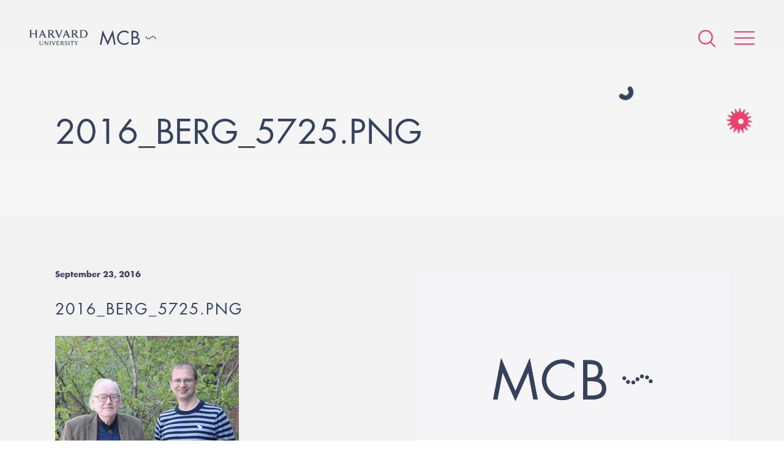

--- FILE ---
content_type: text/html; charset=UTF-8
request_url: https://www.mcb.harvard.edu/department/news/persistence-rewarded-berg-lab/2016_berg_5725-png/
body_size: 41309
content:
<!DOCTYPE html>
<html lang="en-US">
    <head>
        <meta charset="UTF-8">
        <meta name="viewport" content="width=device-width">
        <link rel="icon" href="/favicon.ico" type="image/x-icon">
        <link rel="pingback" href="https://www.mcb.harvard.edu/xmlrpc.php">

                    <!-- Google Tag Manager -->
            <script>(function(w,d,s,l,i){w[l]=w[l]||[];w[l].push({'gtm.start':
            new Date().getTime(),event:'gtm.js'});var f=d.getElementsByTagName(s)[0],
            j=d.createElement(s),dl=l!='dataLayer'?'&l='+l:'';j.async=true;j.src=
            'https://www.googletagmanager.com/gtm.js?id='+i+dl;f.parentNode.insertBefore(j,f);
            })(window,document,'script','dataLayer','GTM-MRRSPL9');</script>
            <!-- End Google Tag Manager -->
        
        <meta name='robots' content='index, follow, max-image-preview:large, max-snippet:-1, max-video-preview:-1' />

	<!-- This site is optimized with the Yoast SEO plugin v26.8 - https://yoast.com/product/yoast-seo-wordpress/ -->
	<title>2016_berg_5725.png - Harvard University - Department of Molecular &amp; Cellular Biology</title>
	<link rel="canonical" href="https://www.mcb.harvard.edu/department/news/persistence-rewarded-berg-lab/2016_berg_5725-png/" />
	<meta property="og:locale" content="en_US" />
	<meta property="og:type" content="article" />
	<meta property="og:title" content="2016_berg_5725.png - Harvard University - Department of Molecular &amp; Cellular Biology" />
	<meta property="og:url" content="https://www.mcb.harvard.edu/department/news/persistence-rewarded-berg-lab/2016_berg_5725-png/" />
	<meta property="og:site_name" content="Harvard University - Department of Molecular &amp; Cellular Biology" />
	<meta property="article:modified_time" content="2017-01-05T18:53:18+00:00" />
	<meta property="og:image" content="https://www.mcb.harvard.edu/department/news/persistence-rewarded-berg-lab/2016_berg_5725-png" />
	<meta property="og:image:width" content="400" />
	<meta property="og:image:height" content="340" />
	<meta property="og:image:type" content="image/png" />
	<meta name="twitter:card" content="summary_large_image" />
	<script type="application/ld+json" class="yoast-schema-graph">{"@context":"https://schema.org","@graph":[{"@type":"WebPage","@id":"https://www.mcb.harvard.edu/department/news/persistence-rewarded-berg-lab/2016_berg_5725-png/","url":"https://www.mcb.harvard.edu/department/news/persistence-rewarded-berg-lab/2016_berg_5725-png/","name":"2016_berg_5725.png - Harvard University - Department of Molecular &amp; Cellular Biology","isPartOf":{"@id":"https://www.mcb.harvard.edu/#website"},"primaryImageOfPage":{"@id":"https://www.mcb.harvard.edu/department/news/persistence-rewarded-berg-lab/2016_berg_5725-png/#primaryimage"},"image":{"@id":"https://www.mcb.harvard.edu/department/news/persistence-rewarded-berg-lab/2016_berg_5725-png/#primaryimage"},"thumbnailUrl":"https://dmg5c1valy4me.cloudfront.net/wp-content/uploads/2016/05/23060928/2016_berg_5725.png","datePublished":"2016-09-23T06:09:27+00:00","dateModified":"2017-01-05T18:53:18+00:00","breadcrumb":{"@id":"https://www.mcb.harvard.edu/department/news/persistence-rewarded-berg-lab/2016_berg_5725-png/#breadcrumb"},"inLanguage":"en-US","potentialAction":[{"@type":"ReadAction","target":["https://www.mcb.harvard.edu/department/news/persistence-rewarded-berg-lab/2016_berg_5725-png/"]}]},{"@type":"ImageObject","inLanguage":"en-US","@id":"https://www.mcb.harvard.edu/department/news/persistence-rewarded-berg-lab/2016_berg_5725-png/#primaryimage","url":"https://dmg5c1valy4me.cloudfront.net/wp-content/uploads/2016/05/23060928/2016_berg_5725.png","contentUrl":"https://dmg5c1valy4me.cloudfront.net/wp-content/uploads/2016/05/23060928/2016_berg_5725.png"},{"@type":"BreadcrumbList","@id":"https://www.mcb.harvard.edu/department/news/persistence-rewarded-berg-lab/2016_berg_5725-png/#breadcrumb","itemListElement":[{"@type":"ListItem","position":1,"name":"Home","item":"https://www.mcb.harvard.edu/"},{"@type":"ListItem","position":2,"name":"PERSISTENCE REWARDED [BERG LAB]","item":"https://www.mcb.harvard.edu/department/news/persistence-rewarded-berg-lab/"},{"@type":"ListItem","position":3,"name":"2016_berg_5725.png"}]},{"@type":"WebSite","@id":"https://www.mcb.harvard.edu/#website","url":"https://www.mcb.harvard.edu/","name":"Harvard University - Department of Molecular &amp; Cellular Biology","description":"The Department of Molecular and Cellular Biology of Harvard University is located at the main Cambridge campus. We are a collegial and energetic community of researchers dedicated to providing a rich educational environment for our undergraduates, graduate students, and postdoctoral fellows, while keeping our faculty research at the highest levels of excellence.","potentialAction":[{"@type":"SearchAction","target":{"@type":"EntryPoint","urlTemplate":"https://www.mcb.harvard.edu/?s={search_term_string}"},"query-input":{"@type":"PropertyValueSpecification","valueRequired":true,"valueName":"search_term_string"}}],"inLanguage":"en-US"}]}</script>
	<!-- / Yoast SEO plugin. -->


<link rel='dns-prefetch' href='//fast.fonts.net' />
<link rel='dns-prefetch' href='//platform-api.sharethis.com' />
<link rel="alternate" type="application/rss+xml" title="Harvard University - Department of Molecular &amp; Cellular Biology &raquo; 2016_berg_5725.png Comments Feed" href="https://www.mcb.harvard.edu/department/news/persistence-rewarded-berg-lab/2016_berg_5725-png/feed/" />
<link rel="alternate" title="oEmbed (JSON)" type="application/json+oembed" href="https://www.mcb.harvard.edu/wp-json/oembed/1.0/embed?url=https%3A%2F%2Fwww.mcb.harvard.edu%2Fdepartment%2Fnews%2Fpersistence-rewarded-berg-lab%2F2016_berg_5725-png%2F" />
<link rel="alternate" title="oEmbed (XML)" type="text/xml+oembed" href="https://www.mcb.harvard.edu/wp-json/oembed/1.0/embed?url=https%3A%2F%2Fwww.mcb.harvard.edu%2Fdepartment%2Fnews%2Fpersistence-rewarded-berg-lab%2F2016_berg_5725-png%2F&#038;format=xml" />
<meta property="og:image" content="https://www.mcb.harvard.edu/wp-content/themes/mcb/build/img/mcb-social-sharing.png"><meta property="og:image:width" content="1200"><meta property="og:image:height" content="630"><style id='wp-img-auto-sizes-contain-inline-css' type='text/css'>
img:is([sizes=auto i],[sizes^="auto," i]){contain-intrinsic-size:3000px 1500px}
/*# sourceURL=wp-img-auto-sizes-contain-inline-css */
</style>
<style id='wp-emoji-styles-inline-css' type='text/css'>

	img.wp-smiley, img.emoji {
		display: inline !important;
		border: none !important;
		box-shadow: none !important;
		height: 1em !important;
		width: 1em !important;
		margin: 0 0.07em !important;
		vertical-align: -0.1em !important;
		background: none !important;
		padding: 0 !important;
	}
/*# sourceURL=wp-emoji-styles-inline-css */
</style>
<link rel='stylesheet' id='style-css' href='https://www.mcb.harvard.edu/wp-content/themes/mcb/build/css/style.css?ver=e3908de' type='text/css' media='all' />
<script type="text/javascript" id="fonts-js-before">
/* <![CDATA[ */
MTIConfig = {}; MTIConfig.EnableCustomFOUTHandler = true;
//# sourceURL=fonts-js-before
/* ]]> */
</script>
<script type="text/javascript" src="//fast.fonts.net/jsapi/cc1bfd02-cbed-4a48-93d2-d7c420db9cb6.js?ver=1.0.0" id="fonts-js"></script>
<script type="text/javascript" src="https://www.mcb.harvard.edu/wp-content/themes/mcb/build/js/vendor.js?ver=554eaf479a7ca777a006c2d97af6ee94" id="vendor-js"></script>
<script type="text/javascript" src="https://www.mcb.harvard.edu/wp-content/themes/mcb/build/js/global.js?ver=e3908de" id="global-js"></script>
<script type="text/javascript" src="//platform-api.sharethis.com/js/sharethis.js#source=googleanalytics-wordpress#product=ga&amp;property=5a81d0d908e4bc00136bbff3" id="googleanalytics-platform-sharethis-js"></script>
<link rel="https://api.w.org/" href="https://www.mcb.harvard.edu/wp-json/" /><link rel="alternate" title="JSON" type="application/json" href="https://www.mcb.harvard.edu/wp-json/wp/v2/media/3370" /><link rel="EditURI" type="application/rsd+xml" title="RSD" href="https://www.mcb.harvard.edu/xmlrpc.php?rsd" />

<link rel='shortlink' href='https://www.mcb.harvard.edu/?p=3370' />
<link rel="icon" href="https://dmg5c1valy4me.cloudfront.net/wp-content/uploads/2016/12/02111757/cropped-favicon-1-32x32.png" sizes="32x32" />
<link rel="icon" href="https://dmg5c1valy4me.cloudfront.net/wp-content/uploads/2016/12/02111757/cropped-favicon-1-192x192.png" sizes="192x192" />
<link rel="apple-touch-icon" href="https://dmg5c1valy4me.cloudfront.net/wp-content/uploads/2016/12/02111757/cropped-favicon-1-180x180.png" />
<meta name="msapplication-TileImage" content="https://dmg5c1valy4me.cloudfront.net/wp-content/uploads/2016/12/02111757/cropped-favicon-1-270x270.png" />
    </head>
    
    <body
        class="attachment wp-singular attachment-template-default single single-attachment postid-3370 attachmentid-3370 attachment-png wp-theme-mcb"    >
                    <!-- Google Tag Manager (noscript) -->
            <noscript><iframe src="https://www.googletagmanager.com/ns.html?id=GTM-MRRSPL9"
            height="0" width="0" style="display:none;visibility:hidden"></iframe></noscript>
            <!-- End Google Tag Manager (noscript) -->
                                                    <header class="header">
                                                <ul class="header__logos cf">
                    <li><a href="/"><img alt="Harvard University" class="harvard-logo" src="https://www.mcb.harvard.edu/wp-content/themes/mcb/build/img/harvard-university.png"></a></li>
                    <li><a href="/"><img alt="MCB" class="mcb-logo" src="https://www.mcb.harvard.edu/wp-content/themes/mcb/build/img/mcb.svg"></a></li>
                </ul>
                        <nav class="nav" itemscope itemtype="http://schema.org/SiteNavigationElement">
                <div
                    class="nav-icons "
                >
                    <form action="https://www.mcb.harvard.edu" class="search search--global" method="get">
                        <input class="form__input" name="s" type="text" value="Enter search">
                    </form>
                    <a class="icon icon--search--pink" href="#"></a>
                    <a class="icon icon--search--white icon--hidden" href="#"></a>
                    <a class="hamburger animated" href="#">
                        <span class="hamburger__item"></span>
                        <span class="hamburger__item"></span>
                        <span class="hamburger__item"></span>
                    </a>
                </div>
                <menu
                    class="menu"
                >
                    <div class="menu-wrapper ">
                        <span class="icon icon--cell-dots"></span>
                        <div class="cell-dots">
                            <span></span>
                            <span></span>
                            <span></span>
                            <span></span>
                            <span></span>
                            <span></span>
                            <span></span>
                        </div>
                        <div class="layout layout--small">
                                                                                    <div class="layout__item u-1/2">
                                                                    <span class="menu__item">
                                        <a href="#" class="menu__expand"></a>
                                        <span class="menu__anchor">Department</span>
                                    </span>
                                                                            <ul>
                                                                                            <li>
                                                    <a
                                                        href="https://www.mcb.harvard.edu/department/news/"
                                                                                                            >
                                                        News                                                    </a>
                                                </li>
                                                                                            <li>
                                                    <a
                                                        href="https://www.mcb.harvard.edu/department/events/"
                                                                                                            >
                                                        Seminars and Events                                                    </a>
                                                </li>
                                                                                            <li>
                                                    <a
                                                        href="https://www.mcb.harvard.edu/department/community-task-force/"
                                                                                                            >
                                                        Community Task Force                                                    </a>
                                                </li>
                                                                                            <li>
                                                    <a
                                                        href="https://www.mcb.harvard.edu/department/administration/"
                                                                                                            >
                                                        Administration                                                    </a>
                                                </li>
                                                                                            <li>
                                                    <a
                                                        href="https://www.mcb.harvard.edu/department/courses/"
                                                                                                            >
                                                        Courses                                                    </a>
                                                </li>
                                                                                            <li>
                                                    <a
                                                        href="https://www.mcb.harvard.edu/department/news/2021/"
                                                         class="nav__news-archive"                                                    >
                                                        News Archive                                                    </a>
                                                </li>
                                                                                            <li>
                                                    <a
                                                        href="https://www.mcb.harvard.edu/job-opportunities/"
                                                                                                            >
                                                        Job Opportunities                                                    </a>
                                                </li>
                                                                                            <li>
                                                    <a
                                                        href="https://www.mcb.harvard.edu/department/contact/"
                                                                                                            >
                                                        Contact                                                    </a>
                                                </li>
                                                                                    </ul>
                                                                                                        <span class="menu__item">
                                        <a href="#" class="menu__expand"></a>
                                        <span class="menu__anchor">Donate</span>
                                    </span>
                                                                            <ul>
                                                                                            <li>
                                                    <a
                                                        href="https://community.alumni.harvard.edu/give/51720575"
                                                                                                            >
                                                        Donate                                                    </a>
                                                </li>
                                                                                    </ul>
                                                                                                        <span class="menu__item">
                                        <a href="#" class="menu__expand"></a>
                                        <span class="menu__anchor">Faculty</span>
                                    </span>
                                                                            <ul>
                                                                                            <li>
                                                    <a
                                                        href="https://www.mcb.harvard.edu/faculty/faculty-profiles/"
                                                                                                            >
                                                        Faculty Profiles                                                    </a>
                                                </li>
                                                                                            <li>
                                                    <a
                                                        href="https://www.mcb.harvard.edu/faculty/areas-of-research/"
                                                                                                            >
                                                        Research Areas                                                    </a>
                                                </li>
                                                                                            <li>
                                                    <a
                                                        href="https://www.mcb.harvard.edu/faculty/teaching-staff-and-lecturers/"
                                                                                                            >
                                                        Teaching Staff and Lecturers                                                    </a>
                                                </li>
                                                                                    </ul>
                                                                                                        <span class="menu__item">
                                        <a href="#" class="menu__expand"></a>
                                        <span class="menu__anchor">Research Scientists</span>
                                    </span>
                                                                            <ul>
                                                                                            <li>
                                                    <a
                                                        href="https://www.mcb.harvard.edu/research-scientists/research-scientist-profiles/"
                                                                                                            >
                                                        Research Scientist Profiles                                                    </a>
                                                </li>
                                                                                    </ul>
                                                                                                        <span class="menu__item">
                                        <a href="#" class="menu__expand"></a>
                                        <span class="menu__anchor">Independent Fellows</span>
                                    </span>
                                                                            <ul>
                                                                                            <li>
                                                    <a
                                                        href="https://www.mcb.harvard.edu/harvard-fellows/"
                                                                                                            >
                                                        Harvard Fellows                                                    </a>
                                                </li>
                                                                                    </ul>
                                                                                                </div><!--
                            --><div class="layout__item u-1/2">
                                                                    <span class="menu__item">
                                        <a href="#" class="menu__expand"></a>
                                        <span class="menu__anchor">Postdoctoral</span>
                                    </span>
                                                                            <ul>
                                                                                            <li><a href="https://www.mcb.harvard.edu/postdoctoral/postdoctoral-overview/">Postdoctoral Overview</a></li>
                                                                                            <li><a href="https://www.mcb.harvard.edu/postdoctoral/postdoctoral-profiles/">Postdoctoral Profiles</a></li>
                                                                                            <li><a href="https://www.mcb.harvard.edu/postdoctoral/postdoctoral-funding/">Postdoctoral Funding</a></li>
                                                                                            <li><a href="https://www.mcb.harvard.edu/postdoctoral/postdoctoral-community/">Postdoctoral Community</a></li>
                                                                                            <li><a href="https://www.mcb.harvard.edu/postdoctoral/postdoctoral-career-development/">Postdoctoral Career Development</a></li>
                                                                                            <li><a href="https://www.mcb.harvard.edu/postdoctoral/postdoctoral-resources/">Postdoctoral Resources</a></li>
                                                                                    </ul>
                                                                                                        <span class="menu__item">
                                        <a href="#" class="menu__expand"></a>
                                        <span class="menu__anchor">Graduate</span>
                                    </span>
                                                                            <ul>
                                                                                            <li><a href="https://www.mcb.harvard.edu/graduate/mco/">MCO Program</a></li>
                                                                                            <li><a href="https://www.mcb.harvard.edu/graduate/other-graduate-programs/">Other Graduate Programs</a></li>
                                                                                            <li><a href="https://mcointranet.fas.harvard.edu/">MCO Intranet</a></li>
                                                                                    </ul>
                                                                                                        <span class="menu__item">
                                        <a href="#" class="menu__expand"></a>
                                        <span class="menu__anchor">Undergraduate</span>
                                    </span>
                                                                            <ul>
                                                                                            <li><a href="https://www.mcb.harvard.edu/undergraduate/undergraduate-overview/">Undergraduate Overview</a></li>
                                                                                            <li><a href="https://www.mcb.harvard.edu/undergraduate/molecular-and-cellular-biology-mcb/">Molecular and Cellular Biology (MCB)</a></li>
                                                                                            <li><a href="https://www.mcb.harvard.edu/mcb-secondary-field/">MCB Secondary Field</a></li>
                                                                                            <li><a href="https://www.mcb.harvard.edu/undergraduate/chemical-and-physical-biology/">Chemical and Physical Biology (CPB)</a></li>
                                                                                            <li><a href="https://www.mcb.harvard.edu/undergraduate/neuroscience/">Neuroscience</a></li>
                                                                                    </ul>
                                                                                                        <span class="menu__item">
                                        <a href="#" class="menu__expand"></a>
                                        <span class="menu__anchor">K-12</span>
                                    </span>
                                                                            <ul>
                                                                                            <li><a href="https://www.mcb.harvard.edu/biocamp-for-middle-schoolers/">BioCamp for Middle-Schoolers</a></li>
                                                                                    </ul>
                                                                                                        <span class="menu__item">
                                        <a href="#" class="menu__expand"></a>
                                        <span class="menu__anchor">Resources</span>
                                    </span>
                                                                            <ul>
                                                                                            <li><a href="https://www.mcb.harvard.edu/resources/directory/">Directory</a></li>
                                                                                            <li><a href="https://www.mcb.harvard.edu/resources/associated-research-centers-and-departments/">Associated Research Centers and Departments</a></li>
                                                                                            <li><a href="https://www.mcb.harvard.edu/resources/library/">Library</a></li>
                                                                                            <li><a href="https://www.mcb.harvard.edu/research-facilities/">Research Facilities</a></li>
                                                                                            <li><a href="https://www.mcb.harvard.edu/resources/mcb-graphics/">MCB Graphics</a></li>
                                                                                            <li><a href="https://www.mcb.harvard.edu/resources/environmental-safety-office/">Environmental Safety Office</a></li>
                                                                                            <li><a href="https://www.mcb.harvard.edu/resources/huit/">HUIT</a></li>
                                                                                            <li><a href="https://www.mcb.harvard.edu/resources/office-of-sustainability/">Office for Sustainability</a></li>
                                                                                            <li><a href="http://projects.iq.harvard.edu/mcbadministration">Internal Admin Site</a></li>
                                                                                            <li><a href="http://www.energyandfacilities.harvard.edu/operations-center">Emergency Operations Center</a></li>
                                                                                    </ul>
                                                                                                    <span class="menu__item">
                                    <a href="https://www.mcb.harvard.edu/resources/directory/">
                                        <span class="menu__anchor">Directory</span>
                                    </a>
                                </span>
                                                                                            </div>
                        </div>
                    </div>
                </menu>
            </nav>


<div class="wrapper">
    <div class="header__container">
    <div class="cells cells--contained"></div>
    <div class="vertical-center">        <h5 class="title title--small">
                    </h5>
        
                <h1 class="title title--large">2016_berg_5725.png</h1>

                            
        
    </div>    
    </div>
</div>
<article class="article article--featured" itemscope itemtype="http://schema.org/BlogPosting">
    <div class="wrapper">
        <div class="layout">
            <div class="layout__item u-1/2 u-1/1-hm-ad">
                <ul class="meta cf">
                    <li><time datetime="2016-09-23T06:09:27-05:00" itemprop="datePublished">
                            September 23, 2016                        </time></li>
                </ul>
                <h3 class="title title--section" itemprop="headline">
                    2016_berg_5725.png                </h3>
                <div class="content" itemprop="articleBody">
                    <p class="attachment"><a href='https://dmg5c1valy4me.cloudfront.net/wp-content/uploads/2016/05/23060928/2016_berg_5725.png'><img fetchpriority="high" decoding="async" width="300" height="255" src="https://dmg5c1valy4me.cloudfront.net/wp-content/uploads/2016/05/23060928/2016_berg_5725-300x255.png" class="attachment-medium size-medium" alt="Howard C. Berg (l) and Basarab G. Hosu" srcset="https://dmg5c1valy4me.cloudfront.net/wp-content/uploads/2016/05/23060928/2016_berg_5725-300x255.png 300w, https://dmg5c1valy4me.cloudfront.net/wp-content/uploads/2016/05/23060928/2016_berg_5725.png 400w" sizes="(max-width: 300px) 100vw, 300px" /></a></p>
                </div>
                <div class="p-tb-20 post-share__container">
                    <a href="https://twitter.com/intent/tweet?text=2016_berg_5725.png" class="btn btn--alternate btn post-share--x">
                        <img alt="X" src="https://www.mcb.harvard.edu/wp-content/themes/mcb/build/img/x.svg?v=e3908de">
                        <span>Share on X</span>
                    </a>
                    <a href="https://bsky.app/intent/compose?text=2016_berg_5725.png" class="btn btn--alternate btn post-share--bluesky">
                        <img alt="Bluesky" src="https://www.mcb.harvard.edu/wp-content/themes/mcb/build/img/bluesky.svg?v=e3908de">
                        <span>Share on BlueSky</span>
                    </a>
                </div>
                <div class="p-tb-20">
                    <a class="btn btn-hs btn--alternate" href="/department/news/">
                        See all news                    </a>
                </div>
            </div><!--
            --><div class="layout__item u-1/2 u-1/1-hm-ad">
                                <img alt="No image" class="img latest-news__image" src="https://www.mcb.harvard.edu/wp-content/themes/mcb/build/img/placeholder.png?v=e3908de">
                                                <p class="caption__text">Howard C. Berg (l) and Basarab G. Hosu</p>
                            </div>
        </div>
    </div>
</article>

</header><!-- ./ header -->



        <footer class="footer">
            <div class="wrapper wrapper--offset">
                <div class="layout layout--rev">
                    <div class="layout__item u-1/2 u-1/1-hm-ad">
                        <div class="footer__container">
                            <ul class="footer__logos cf">
                                <li><img alt="Harvard University" class="harvard-logo" src="https://www.mcb.harvard.edu/wp-content/themes/mcb/build/img/harvard-university--crest.png"></li>
                                <li><img alt="MCB" class="mcb-logo" src="https://www.mcb.harvard.edu/wp-content/themes/mcb/build/img/mcb--white.svg"></li>
                            </ul>
                        </div>
                    </div><!--
                    --><div class="layout__item u-1/2 u-1/1-hm-ad">
                        <div class="layout">
                            <div class="layout__item u-1/2 u-1/1-hm-ad">
                                <ul class="footer__list">
                                    <li><a href="https://harvard.az1.qualtrics.com/jfe/form/SV_eSb7LXp4EgcSq21" target="_blank" rel="noopener noreferrer">Anonymous Feedback</a></li>
                                    <li><a href="https://www.mcb.harvard.edu/department/community-task-force/" target="_blank" rel="noopener noreferrer">MCB Community Task Force</a></li>
                                    <li><a href="https://fas-mcb.slack.com/" target="_blank" rel="noopener noreferrer">MCB Slack</a></li>
                                    <li><a href="https://www.mcb.harvard.edu/department/contact/">Contact</a></li>
                                    <li><a href="https://lists.fas.harvard.edu/mailman/listinfo/mcbseminars" target="_blank" rel="noopener noreferrer">MCB Seminar Mailing List</a></li>
                                    <li><a href="https://harvard.enterprise.slack.com/archives/C010RNBKC1H" target="_blank" rel="noopener noreferrer">Reagent Sharing</a></li>
                                </ul>
                            </div><!--
                            --><div class="layout__item u-1/2 u-1/1-hm-ad">
                                <ul class="footer__list">
                                  <li><a href="https://www.harvard.edu" target="_blank">Harvard University</a></li>
                                  <li><a href="https://www.mcb.harvard.edu/resources/associated-research-centers-and-departments/">Associated Research Centers &amp; Departments</a></li>
                                  <li><a href="https://accessibility.huit.harvard.edu/digital-accessibility-policy" target="_blank" rel="noopener noreferrer">Accessibility</a></li>
                                  <li><a href="https://www.harvard.edu/privacy-statement" target="_blank">Privacy Policy</a></li>
                                </ul>
                            </div>
                        </div>
                    </div><!--
                    --><div class="layout__item u-1/1">
                        <div class="footer__socials">
                            <a title="Harvard MCB - Bluesky" href="https://web-cdn.bsky.app/profile/did:plc:umzr25gxar7o6ytyobvwf4lx" target="_blank">
                                <img alt="Bluesky"
                                     src="https://www.mcb.harvard.edu/wp-content/themes/mcb/build/img/bluesky--white.svg?v=e3908de">
                            </a>
                            <a title="Harvard MCB - X/Twitter" href="https://x.com/MCB_Harvard" target="_blank">
                                <img alt="X/Twitter"
                                     src="https://www.mcb.harvard.edu/wp-content/themes/mcb/build/img/x--white.svg?v=e3908de">
                            </a>
                        </div>
                        <p class="text-center footer__notice">If you have questions regarding the website, <span class="no-wrap">please contact <a href="mailto:ke&#104;&#97;&#121;&#111;v&#97;&#64;&#102;&#97;&#115;.harva&#114;d.&#101;&#100;u">Polina Kehayova</a></span></p>
                    </div>
                </div>
                <div class="copyright">
                    <p>Copyright 2026 &copy; The President and Fellows of Harvard College. Harvard University Department of Molecular and Cellular Biology. All rights reserved.</p>
                </div>
            </div>
        </footer>
        <script type="speculationrules">
{"prefetch":[{"source":"document","where":{"and":[{"href_matches":"/*"},{"not":{"href_matches":["/wp-*.php","/wp-admin/*","/wp-content/uploads/*","/wp-content/*","/wp-content/plugins/*","/wp-content/themes/mcb/*","/*\\?(.+)"]}},{"not":{"selector_matches":"a[rel~=\"nofollow\"]"}},{"not":{"selector_matches":".no-prefetch, .no-prefetch a"}}]},"eagerness":"conservative"}]}
</script>
<script id="wp-emoji-settings" type="application/json">
{"baseUrl":"https://s.w.org/images/core/emoji/17.0.2/72x72/","ext":".png","svgUrl":"https://s.w.org/images/core/emoji/17.0.2/svg/","svgExt":".svg","source":{"concatemoji":"https://www.mcb.harvard.edu/wp-includes/js/wp-emoji-release.min.js?ver=554eaf479a7ca777a006c2d97af6ee94"}}
</script>
<script type="module">
/* <![CDATA[ */
/*! This file is auto-generated */
const a=JSON.parse(document.getElementById("wp-emoji-settings").textContent),o=(window._wpemojiSettings=a,"wpEmojiSettingsSupports"),s=["flag","emoji"];function i(e){try{var t={supportTests:e,timestamp:(new Date).valueOf()};sessionStorage.setItem(o,JSON.stringify(t))}catch(e){}}function c(e,t,n){e.clearRect(0,0,e.canvas.width,e.canvas.height),e.fillText(t,0,0);t=new Uint32Array(e.getImageData(0,0,e.canvas.width,e.canvas.height).data);e.clearRect(0,0,e.canvas.width,e.canvas.height),e.fillText(n,0,0);const a=new Uint32Array(e.getImageData(0,0,e.canvas.width,e.canvas.height).data);return t.every((e,t)=>e===a[t])}function p(e,t){e.clearRect(0,0,e.canvas.width,e.canvas.height),e.fillText(t,0,0);var n=e.getImageData(16,16,1,1);for(let e=0;e<n.data.length;e++)if(0!==n.data[e])return!1;return!0}function u(e,t,n,a){switch(t){case"flag":return n(e,"\ud83c\udff3\ufe0f\u200d\u26a7\ufe0f","\ud83c\udff3\ufe0f\u200b\u26a7\ufe0f")?!1:!n(e,"\ud83c\udde8\ud83c\uddf6","\ud83c\udde8\u200b\ud83c\uddf6")&&!n(e,"\ud83c\udff4\udb40\udc67\udb40\udc62\udb40\udc65\udb40\udc6e\udb40\udc67\udb40\udc7f","\ud83c\udff4\u200b\udb40\udc67\u200b\udb40\udc62\u200b\udb40\udc65\u200b\udb40\udc6e\u200b\udb40\udc67\u200b\udb40\udc7f");case"emoji":return!a(e,"\ud83e\u1fac8")}return!1}function f(e,t,n,a){let r;const o=(r="undefined"!=typeof WorkerGlobalScope&&self instanceof WorkerGlobalScope?new OffscreenCanvas(300,150):document.createElement("canvas")).getContext("2d",{willReadFrequently:!0}),s=(o.textBaseline="top",o.font="600 32px Arial",{});return e.forEach(e=>{s[e]=t(o,e,n,a)}),s}function r(e){var t=document.createElement("script");t.src=e,t.defer=!0,document.head.appendChild(t)}a.supports={everything:!0,everythingExceptFlag:!0},new Promise(t=>{let n=function(){try{var e=JSON.parse(sessionStorage.getItem(o));if("object"==typeof e&&"number"==typeof e.timestamp&&(new Date).valueOf()<e.timestamp+604800&&"object"==typeof e.supportTests)return e.supportTests}catch(e){}return null}();if(!n){if("undefined"!=typeof Worker&&"undefined"!=typeof OffscreenCanvas&&"undefined"!=typeof URL&&URL.createObjectURL&&"undefined"!=typeof Blob)try{var e="postMessage("+f.toString()+"("+[JSON.stringify(s),u.toString(),c.toString(),p.toString()].join(",")+"));",a=new Blob([e],{type:"text/javascript"});const r=new Worker(URL.createObjectURL(a),{name:"wpTestEmojiSupports"});return void(r.onmessage=e=>{i(n=e.data),r.terminate(),t(n)})}catch(e){}i(n=f(s,u,c,p))}t(n)}).then(e=>{for(const n in e)a.supports[n]=e[n],a.supports.everything=a.supports.everything&&a.supports[n],"flag"!==n&&(a.supports.everythingExceptFlag=a.supports.everythingExceptFlag&&a.supports[n]);var t;a.supports.everythingExceptFlag=a.supports.everythingExceptFlag&&!a.supports.flag,a.supports.everything||((t=a.source||{}).concatemoji?r(t.concatemoji):t.wpemoji&&t.twemoji&&(r(t.twemoji),r(t.wpemoji)))});
//# sourceURL=https://www.mcb.harvard.edu/wp-includes/js/wp-emoji-loader.min.js
/* ]]> */
</script>
    </body>
</html>


--- FILE ---
content_type: image/svg+xml
request_url: https://www.mcb.harvard.edu/wp-content/themes/mcb/build/img/bluesky.svg?v=e3908de
body_size: 551
content:
<svg width="20" height="20" fill="none" xmlns="http://www.w3.org/2000/svg"><path d="M6.035 5.308C7.64 6.48 9.366 8.859 10 10.136c.634-1.277 2.36-3.655 3.965-4.828C15.124 4.46 17 3.806 17 5.89c0 .417-.245 3.497-.389 3.997-.5 1.738-2.32 2.182-3.94 1.913 2.831.47 3.551 2.023 1.996 3.577-2.954 2.951-4.246-.74-4.578-1.686-.06-.174-.089-.255-.089-.186 0-.069-.029.012-.09.186-.33.946-1.622 4.637-4.577 1.686-1.555-1.554-.835-3.108 1.996-3.577-1.62.269-3.44-.175-3.94-1.913C3.245 9.387 3 6.307 3 5.89c0-2.084 1.877-1.429 3.035-.582z" fill="#38425B"/></svg>